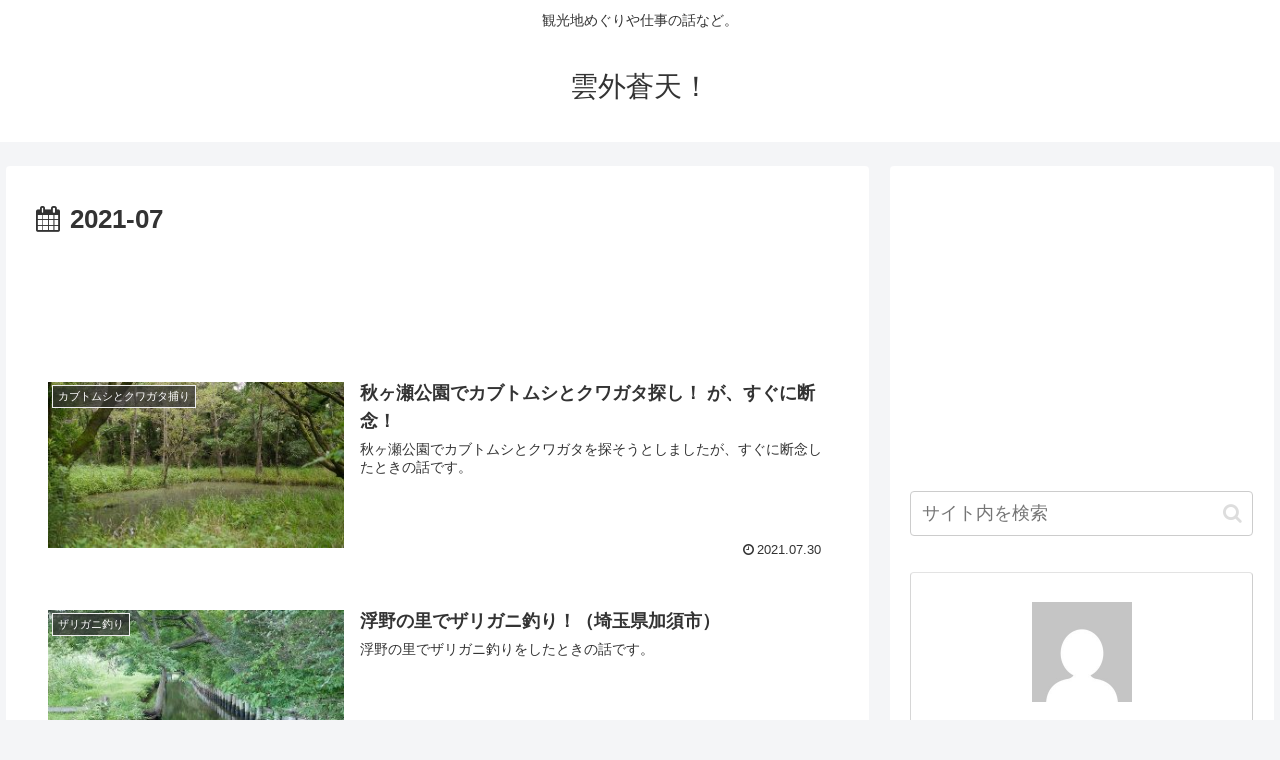

--- FILE ---
content_type: text/html; charset=utf-8
request_url: https://www.google.com/recaptcha/api2/aframe
body_size: 269
content:
<!DOCTYPE HTML><html><head><meta http-equiv="content-type" content="text/html; charset=UTF-8"></head><body><script nonce="DGS7w9q8qZhbp8hSuSLKWw">/** Anti-fraud and anti-abuse applications only. See google.com/recaptcha */ try{var clients={'sodar':'https://pagead2.googlesyndication.com/pagead/sodar?'};window.addEventListener("message",function(a){try{if(a.source===window.parent){var b=JSON.parse(a.data);var c=clients[b['id']];if(c){var d=document.createElement('img');d.src=c+b['params']+'&rc='+(localStorage.getItem("rc::a")?sessionStorage.getItem("rc::b"):"");window.document.body.appendChild(d);sessionStorage.setItem("rc::e",parseInt(sessionStorage.getItem("rc::e")||0)+1);localStorage.setItem("rc::h",'1769318409393');}}}catch(b){}});window.parent.postMessage("_grecaptcha_ready", "*");}catch(b){}</script></body></html>